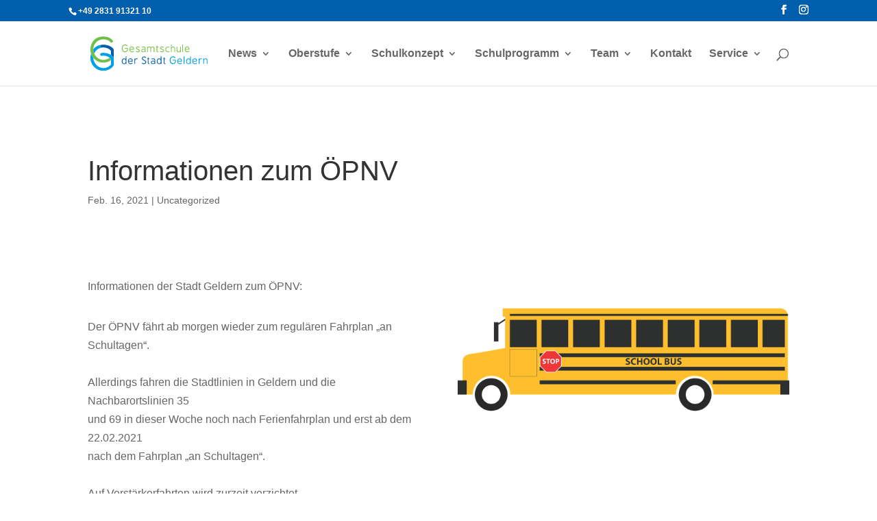

--- FILE ---
content_type: text/css
request_url: https://gesamtschule-geldern.de/wp-content/et-cache/3259/et-core-unified-deferred-3259.min.css?ver=1767430331
body_size: 20
content:
.et_pb_image_1,.et_pb_image_2{text-align:left;margin-left:0}@media only screen and (max-width:980px){.et_pb_image_1 .et_pb_image_wrap img,.et_pb_image_2 .et_pb_image_wrap img{width:auto}}@media only screen and (max-width:767px){.et_pb_image_1 .et_pb_image_wrap img,.et_pb_image_2 .et_pb_image_wrap img{width:auto}}

--- FILE ---
content_type: image/svg+xml
request_url: https://gesamtschule-geldern.de/wp-content/uploads/2019/04/Gelderner-Gesamtschule-Logo.svg
body_size: 15276
content:
<?xml version="1.0" encoding="UTF-8" standalone="no"?><!DOCTYPE svg PUBLIC "-//W3C//DTD SVG 1.1//EN" "http://www.w3.org/Graphics/SVG/1.1/DTD/svg11.dtd"><svg width="100%" height="100%" viewBox="0 0 330 98" version="1.1" xmlns="http://www.w3.org/2000/svg" xmlns:xlink="http://www.w3.org/1999/xlink" xml:space="preserve" xmlns:serif="http://www.serif.com/" style="fill-rule:evenodd;clip-rule:evenodd;stroke-linejoin:round;stroke-miterlimit:1.41421;"><g><path d="M99.275,65.213c-0.814,-1.74 -2.893,-2.611 -4.578,-2.611c-4.353,0 -6.515,4.381 -6.515,8.424c0,4.101 2.134,8.033 6.515,8.033c2.078,0 3.623,-1.318 4.578,-2.809l0,1.883c0,0.645 0.365,0.955 1.067,0.955c0.675,0 1.012,-0.31 1.012,-0.927l0,-20.305c0,-0.73 -0.337,-1.096 -1.012,-1.096c-0.702,0 -1.067,0.366 -1.067,1.096l0,7.357Zm-4.606,11.965c-2.893,0 -4.325,-3.033 -4.325,-6.123c0,-3.174 1.517,-6.404 4.437,-6.404c2.303,0 4.55,2.305 4.55,6.264c0,3.931 -2.359,6.263 -4.662,6.263Zm17.777,-14.603c-4.381,0 -6.796,4.127 -6.796,8.256c0,4.437 2.613,8.201 7.246,8.201c2.5,0 4.437,-0.844 5.757,-2.5c0.14,-0.141 0.197,-0.338 0.197,-0.563c0,-0.644 -0.393,-0.955 -0.927,-0.955c-0.394,0 -0.842,0.17 -1.208,0.506c-1.263,1.123 -2.247,1.434 -3.819,1.434c-2.5,0 -5.027,-2.557 -5.027,-5.084l9.492,0c1.321,0 1.574,-0.758 1.574,-2.276c0,-4.099 -2.331,-7.019 -6.489,-7.019Zm-4.55,7.273c0,-2.808 1.938,-5.197 4.634,-5.197c2.669,0 4.325,2.332 4.325,5.197l-8.959,0Zm15.84,7.834c0,0.676 0.338,1.012 1.012,1.012c0.702,0 1.039,-0.336 1.039,-1.012l0,-8.816c0,-2.164 2.133,-4.073 3.959,-4.073c0.955,0 1.151,0.196 1.91,0.196c0.647,0 1.095,-0.533 1.095,-1.096c0,-0.617 -0.562,-1.291 -2.05,-1.291c-1.909,0 -3.875,0.871 -4.914,2.725l0,-1.35c0,-0.728 -0.337,-1.094 -1.039,-1.094c-0.674,0 -1.012,0.366 -1.012,1.094l0,13.705Zm30.781,-17.074c0.393,0.252 0.73,0.506 1.066,0.506c0.59,0 0.983,-0.533 0.983,-1.096c0,-0.476 -0.253,-0.982 -0.786,-1.293c-1.6,-0.869 -3.258,-1.291 -4.775,-1.291c-3.509,0 -6.318,2.135 -6.318,5.815c0,2.919 3.089,4.494 5.841,5.925c2.192,1.151 4.214,2.219 4.214,3.905c0,2.695 -2.079,3.761 -4.522,3.761c-1.237,0 -2.64,-0.392 -3.736,-1.066c-0.337,-0.225 -0.673,-0.338 -0.983,-0.338c-0.646,0 -0.955,0.311 -0.955,0.955c0,0.479 0.253,0.899 0.759,1.236c1.432,0.926 3.061,1.405 4.831,1.405c3.875,0 6.88,-2.078 6.88,-6.096c0,-2.92 -2.697,-4.297 -5.224,-5.672c-2.387,-1.293 -4.803,-2.332 -4.803,-4.129c0,-1.994 1.714,-3.509 3.568,-3.509c1.46,0 3.061,0.419 3.96,0.982Zm6.768,2.557l-1.039,0c-0.591,0 -0.871,0.308 -0.871,0.925c0,0.647 0.336,0.955 1.011,0.955l0.899,0l0,8.621c0,3.288 0.757,5.282 4.099,5.282c0.815,0 1.237,-0.338 1.237,-0.985c0,-0.617 -0.422,-0.925 -1.237,-0.925c-1.853,0 -2.05,-1.123 -2.05,-3.372l0,-8.591l2.528,0c0.702,0 1.039,-0.311 1.039,-0.955c0,-0.647 -0.364,-0.955 -1.094,-0.955l-2.473,0l0,-2.305c0,-0.674 -0.336,-1.01 -1.039,-1.01c-0.673,0 -1.01,0.336 -1.01,1.01l0,2.305Zm10.812,0.392c-0.478,0.197 -0.786,0.647 -0.786,1.01c0,0.646 0.476,0.871 0.955,0.871c0.87,0 2.049,-0.674 3.875,-0.674c2.639,0 4.213,1.293 4.213,3.231l0,2.668c-0.928,-0.928 -2.641,-1.405 -4.242,-1.405c-2.948,0 -5.954,1.684 -5.954,4.971c0,3.146 2.641,4.689 5.393,4.689c1.798,0 3.595,-0.673 4.803,-1.964c0,0.252 0,0.421 0.027,0.955c0.029,0.533 0.365,1.009 1.039,1.009c0.675,0 1.039,-0.503 1.039,-1.039l0,-10.082c0,-2.836 -1.965,-5.084 -5.701,-5.084c-1.938,0 -3.426,0.338 -4.661,0.844Zm0.169,10.504c0,-1.967 1.88,-2.865 3.846,-2.865c2.078,0 4.214,0.982 4.214,2.695c0,1.94 -2.275,3.063 -4.41,3.063c-1.91,0 -3.65,-0.872 -3.65,-2.893Zm25.611,-8.848c-0.814,-1.74 -2.892,-2.611 -4.576,-2.611c-4.355,0 -6.516,4.381 -6.516,8.424c0,4.101 2.133,8.033 6.516,8.033c2.078,0 3.621,-1.318 4.576,-2.809l0,1.883c0,0.645 0.365,0.955 1.068,0.955c0.674,0 1.012,-0.31 1.012,-0.927l0,-20.305c0,-0.73 -0.338,-1.096 -1.012,-1.096c-0.703,0 -1.068,0.366 -1.068,1.096l0,7.357Zm-4.606,11.965c-2.892,0 -4.325,-3.033 -4.325,-6.123c0,-3.174 1.517,-6.404 4.439,-6.404c2.303,0 4.549,2.305 4.549,6.264c0,3.931 -2.36,6.263 -4.663,6.263Zm12.891,-14.013l-1.039,0c-0.59,0 -0.871,0.308 -0.871,0.925c0,0.647 0.338,0.955 1.012,0.955l0.898,0l0,8.621c0,3.288 0.758,5.282 4.101,5.282c0.815,0 1.235,-0.338 1.235,-0.985c0,-0.617 -0.42,-0.925 -1.235,-0.925c-1.853,0 -2.05,-1.123 -2.05,-3.372l0,-8.591l2.527,0c0.702,0 1.039,-0.311 1.039,-0.955c0,-0.647 -0.365,-0.955 -1.095,-0.955l-2.471,0l0,-2.305c0,-0.674 -0.338,-1.01 -1.039,-1.01c-0.674,0 -1.012,0.336 -1.012,1.01l0,2.305Z" style="fill:#005ead;fill-rule:nonzero;"/><path d="M103.516,35.163c0.14,0.028 0.112,0.169 0.112,0.422c0,4.129 -2.246,7.555 -6.178,7.555c-4.662,0 -6.965,-4.662 -6.965,-8.904c0,-4.999 2.359,-8.677 7.133,-8.677c1.517,0 3.174,0.534 4.775,1.994c0.224,0.196 0.674,0.449 0.983,0.449c0.702,0 1.095,-0.646 1.095,-1.18c0,-0.308 -0.169,-0.618 -0.478,-0.926c-1.713,-1.769 -4.268,-2.584 -6.262,-2.584c-6.376,0 -9.549,5.027 -9.549,10.953c0,5.307 2.977,11.037 9.155,11.037c5.14,0 8.398,-4.354 8.398,-9.69c0,-1.292 -0.169,-2.499 -1.798,-2.499l-6.094,0c-0.871,0 -1.32,0.337 -1.32,1.039c0,0.674 0.421,1.011 1.236,1.011l5.757,0Zm12.75,-6.291c-4.381,0 -6.796,4.129 -6.796,8.258c0,4.436 2.611,8.2 7.245,8.2c2.5,0 4.438,-0.843 5.758,-2.5c0.14,-0.14 0.196,-0.337 0.196,-0.561c0,-0.647 -0.393,-0.956 -0.927,-0.956c-0.393,0 -0.842,0.169 -1.207,0.506c-1.264,1.123 -2.247,1.433 -3.82,1.433c-2.499,0 -5.027,-2.556 -5.027,-5.083l9.493,0c1.32,0 1.572,-0.759 1.572,-2.275c0,-4.1 -2.331,-7.022 -6.487,-7.022Zm-4.55,7.275c0,-2.809 1.938,-5.197 4.634,-5.197c2.668,0 4.325,2.331 4.325,5.197l-8.959,0Zm17.805,5.813c-0.28,-0.196 -0.561,-0.309 -0.814,-0.309c-0.534,0 -0.927,0.366 -0.927,1.152c0,0.337 0.113,0.674 0.365,0.842c1.545,0.983 3.174,1.657 5.196,1.657c2.78,0 5.813,-1.264 5.813,-4.718c0,-2.527 -2.359,-3.511 -4.662,-4.466c-2.106,-0.871 -4.297,-1.545 -4.297,-2.837c0,-1.657 1.714,-2.246 3.371,-2.246c1.32,0 2.696,0.337 3.37,0.731c0.196,0.112 0.421,0.168 0.618,0.168c0.533,0 0.954,-0.337 0.954,-0.984c0,-0.392 -0.168,-0.786 -0.533,-0.982c-1.348,-0.731 -2.893,-1.012 -4.353,-1.012c-2.977,0 -5.645,1.405 -5.645,4.578c0,2.388 3.088,3.623 5.645,4.551c1.488,0.532 3.229,1.319 3.229,2.695c0,1.825 -1.937,2.444 -3.454,2.444c-1.573,0 -2.893,-0.619 -3.876,-1.264Zm15.391,-12.105c-0.478,0.198 -0.787,0.647 -0.787,1.011c0,0.647 0.478,0.871 0.955,0.871c0.871,0 2.05,-0.674 3.876,-0.674c2.64,0 4.212,1.292 4.212,3.23l0,2.668c-0.926,-0.927 -2.639,-1.404 -4.24,-1.404c-2.949,0 -5.954,1.684 -5.954,4.97c0,3.147 2.64,4.691 5.392,4.691c1.797,0 3.595,-0.674 4.802,-1.966c0,0.253 0,0.422 0.029,0.954c0.028,0.534 0.365,1.012 1.039,1.012c0.674,0 1.039,-0.505 1.039,-1.039l0,-10.082c0,-2.837 -1.966,-5.083 -5.701,-5.083c-1.938,0 -3.427,0.337 -4.662,0.841Zm0.168,10.504c0,-1.965 1.882,-2.865 3.848,-2.865c2.078,0 4.212,0.984 4.212,2.696c0,1.939 -2.274,3.062 -4.409,3.062c-1.91,0 -3.651,-0.87 -3.651,-2.893Zm14.52,3.567c0,0.702 0.337,1.039 1.039,1.039c0.674,0 1.011,-0.337 1.011,-1.039l0,-8.453c0,-2.36 1.516,-4.354 3.903,-4.354c2.051,0 3.287,1.602 3.287,3.652l0,9.155c0,0.702 0.336,1.039 1.039,1.039c0.674,0 1.01,-0.337 1.01,-1.039l0,-8.453c0,-2.36 1.545,-4.41 3.932,-4.41c2.05,0 3.258,1.685 3.258,3.708l0,9.155c0,0.674 0.365,1.011 1.067,1.011c0.702,0 1.04,-0.337 1.04,-1.011l0,-10.055c0,-2.948 -2.387,-4.971 -5.252,-4.971c-2.107,0 -4.045,1.18 -4.943,2.95c-0.702,-1.77 -2.387,-2.95 -4.241,-2.95c-1.657,0 -3.314,1.011 -4.072,2.5l0,-1.095c0,-0.758 -0.365,-1.152 -1.039,-1.152c-0.702,0 -1.039,0.421 -1.039,1.237l0,13.536Zm26.651,-14.463l-1.038,0c-0.591,0 -0.871,0.309 -0.871,0.927c0,0.645 0.338,0.955 1.012,0.955l0.897,0l0,8.621c0,3.286 0.759,5.279 4.101,5.279c0.814,0 1.236,-0.337 1.236,-0.982c0,-0.618 -0.422,-0.926 -1.236,-0.926c-1.854,0 -2.051,-1.124 -2.051,-3.371l0,-8.594l2.528,0c0.702,0 1.039,-0.309 1.039,-0.954c0,-0.646 -0.364,-0.955 -1.095,-0.955l-2.472,0l0,-2.304c0,-0.674 -0.336,-1.011 -1.039,-1.011c-0.674,0 -1.011,0.337 -1.011,1.011l0,2.304Zm11.318,12.497c-0.281,-0.196 -0.561,-0.309 -0.813,-0.309c-0.535,0 -0.928,0.366 -0.928,1.152c0,0.337 0.112,0.674 0.365,0.842c1.545,0.983 3.173,1.657 5.196,1.657c2.78,0 5.813,-1.264 5.813,-4.718c0,-2.527 -2.358,-3.511 -4.662,-4.466c-2.106,-0.871 -4.297,-1.545 -4.297,-2.837c0,-1.657 1.713,-2.246 3.37,-2.246c1.321,0 2.696,0.337 3.37,0.731c0.197,0.112 0.422,0.168 0.619,0.168c0.533,0 0.955,-0.337 0.955,-0.984c0,-0.392 -0.168,-0.786 -0.536,-0.982c-1.347,-0.731 -2.89,-1.012 -4.352,-1.012c-2.977,0 -5.645,1.405 -5.645,4.578c0,2.388 3.09,3.623 5.645,4.551c1.489,0.532 3.23,1.319 3.23,2.695c0,1.825 -1.938,2.444 -3.454,2.444c-1.573,0 -2.892,-0.619 -3.876,-1.264Zm20.754,-10.7c0.927,0 2.275,0.308 3.062,0.645c0.084,0.029 0.196,0.057 0.28,0.057c0.562,0 0.927,-0.449 0.927,-1.067c0,-0.366 -0.393,-0.758 -0.955,-1.011c-1.095,-0.505 -2.275,-0.618 -3.342,-0.618c-4.016,0 -7.414,3.173 -7.414,7.92c0,4.605 3.258,8.116 7.471,8.116c1.236,0 2.527,-0.337 3.736,-1.123c0.392,-0.31 0.674,-0.647 0.674,-1.039c0,-0.506 -0.451,-0.9 -0.844,-0.9c-0.111,0 -0.253,0.029 -0.365,0.114c-1.039,0.702 -2.134,0.954 -3.145,0.954c-2.976,0 -5.392,-2.697 -5.392,-5.983c0,-3.649 2.302,-6.065 5.307,-6.065Zm8.285,12.722c0,0.674 0.337,1.011 1.011,1.011c0.702,0 1.039,-0.337 1.039,-1.011l0,-8.819c0,-2.779 1.938,-4.213 3.876,-4.213c1.881,0 3.763,1.376 3.763,4.213l0,8.819c0,0.674 0.338,1.011 1.012,1.011c0.701,0 1.039,-0.337 1.039,-1.011l0,-9.717c0,-3.202 -2.836,-5.336 -5.562,-5.336c-1.6,0 -3.173,0.729 -4.128,2.416l0,-7.191c0,-0.729 -0.337,-1.094 -1.039,-1.094c-0.674,0 -1.011,0.365 -1.011,1.094l0,19.828Zm17.973,-13.677c0,-0.702 -0.337,-1.039 -1.039,-1.039c-0.674,0 -1.011,0.337 -1.011,1.039l0,8.791c0,4.634 2.641,6.375 5.393,6.375c1.657,0 3.342,-0.927 4.549,-2.921l0,1.882c0,0.645 0.365,0.955 1.067,0.955c0.675,0 1.011,-0.31 1.011,-0.927l0,-14.268c0,-0.729 -0.336,-1.094 -1.011,-1.094c-0.729,0 -0.954,0.421 -0.954,1.094l0,7.022c0,3.932 -2.275,6.094 -4.41,6.094c-1.853,0 -3.566,-0.786 -3.566,-5.112l-0.029,-7.891Zm13.902,13.648c0,0.703 0.337,1.04 1.038,1.04c0.704,0 1.04,-0.337 1.04,-1.04l0,-19.854c0,-0.702 -0.365,-1.068 -1.068,-1.068c-0.673,0 -1.01,0.366 -1.01,1.068l0,19.854Zm13.677,-15.081c-4.381,0 -6.797,4.129 -6.797,8.258c0,4.436 2.612,8.2 7.246,8.2c2.5,0 4.438,-0.843 5.757,-2.5c0.142,-0.14 0.197,-0.337 0.197,-0.561c0,-0.647 -0.393,-0.956 -0.926,-0.956c-0.394,0 -0.843,0.169 -1.207,0.506c-1.265,1.123 -2.248,1.433 -3.821,1.433c-2.499,0 -5.027,-2.556 -5.027,-5.083l9.493,0c1.32,0 1.571,-0.759 1.571,-2.275c0,-4.1 -2.33,-7.022 -6.486,-7.022Zm-4.55,7.275c0,-2.809 1.939,-5.197 4.634,-5.197c2.668,0 4.325,2.331 4.325,5.197l-8.959,0Z" style="fill:#7cc249;fill-rule:nonzero;"/><path d="M238.402,68.866c0.141,0.027 0.113,0.168 0.113,0.42c0,4.129 -2.246,7.554 -6.179,7.554c-4.661,0 -6.965,-4.662 -6.965,-8.902c0,-5 2.359,-8.678 7.133,-8.678c1.517,0 3.175,0.533 4.775,1.994c0.225,0.198 0.674,0.45 0.984,0.45c0.702,0 1.094,-0.647 1.094,-1.18c0,-0.309 -0.169,-0.617 -0.478,-0.928c-1.713,-1.767 -4.268,-2.584 -6.262,-2.584c-6.375,0 -9.549,5.028 -9.549,10.953c0,5.309 2.977,11.037 9.156,11.037c5.139,0 8.397,-4.353 8.397,-9.689c0,-1.291 -0.168,-2.498 -1.797,-2.498l-6.095,0c-0.871,0 -1.319,0.336 -1.319,1.039c0,0.674 0.42,1.012 1.236,1.012l5.756,0Zm12.75,-6.291c-4.381,0 -6.796,4.127 -6.796,8.256c0,4.437 2.612,8.201 7.246,8.201c2.5,0 4.437,-0.844 5.757,-2.5c0.141,-0.141 0.197,-0.338 0.197,-0.563c0,-0.644 -0.395,-0.955 -0.927,-0.955c-0.395,0 -0.842,0.17 -1.207,0.506c-1.264,1.123 -2.247,1.434 -3.82,1.434c-2.499,0 -5.028,-2.557 -5.028,-5.084l9.492,0c1.322,0 1.574,-0.758 1.574,-2.276c0,-4.099 -2.331,-7.019 -6.488,-7.019Zm-4.549,7.273c0,-2.808 1.938,-5.197 4.633,-5.197c2.668,0 4.326,2.332 4.326,5.197l-8.959,0Zm15.839,7.807c0,0.703 0.337,1.039 1.039,1.039c0.703,0 1.04,-0.336 1.04,-1.039l0,-19.856c0,-0.701 -0.365,-1.066 -1.068,-1.066c-0.674,0 -1.011,0.365 -1.011,1.066l0,19.856Zm17.974,-12.442c-0.814,-1.74 -2.894,-2.611 -4.578,-2.611c-4.354,0 -6.516,4.381 -6.516,8.424c0,4.101 2.135,8.033 6.516,8.033c2.078,0 3.623,-1.318 4.578,-2.809l0,1.883c0,0.645 0.365,0.955 1.066,0.955c0.674,0 1.012,-0.31 1.012,-0.927l0,-20.305c0,-0.73 -0.338,-1.096 -1.012,-1.096c-0.701,0 -1.066,0.366 -1.066,1.096l0,7.357Zm-4.606,11.965c-2.892,0 -4.326,-3.033 -4.326,-6.123c0,-3.174 1.518,-6.404 4.438,-6.404c2.304,0 4.55,2.305 4.55,6.264c0,3.931 -2.359,6.263 -4.662,6.263Zm17.776,-14.603c-4.381,0 -6.795,4.127 -6.795,8.256c0,4.437 2.611,8.201 7.246,8.201c2.498,0 4.437,-0.844 5.756,-2.5c0.141,-0.141 0.197,-0.338 0.197,-0.563c0,-0.644 -0.393,-0.955 -0.927,-0.955c-0.393,0 -0.842,0.17 -1.208,0.506c-1.263,1.123 -2.247,1.434 -3.818,1.434c-2.5,0 -5.027,-2.557 -5.027,-5.084l9.492,0c1.32,0 1.572,-0.758 1.572,-2.276c0,-4.099 -2.33,-7.019 -6.488,-7.019Zm-4.549,7.273c0,-2.808 1.938,-5.197 4.635,-5.197c2.668,0 4.324,2.332 4.324,5.197l-8.959,0Zm15.84,7.836c0,0.674 0.336,1.01 1.011,1.01c0.702,0 1.039,-0.336 1.039,-1.01l0,-8.818c0,-2.164 2.134,-4.073 3.96,-4.073c0.955,0 1.15,0.196 1.91,0.196c0.645,0 1.095,-0.533 1.095,-1.096c0,-0.617 -0.562,-1.291 -2.05,-1.291c-1.91,0 -3.876,0.871 -4.915,2.725l0,-1.35c0,-0.728 -0.337,-1.094 -1.039,-1.094c-0.675,0 -1.011,0.366 -1.011,1.094l0,13.707Zm12.89,0c0,0.674 0.337,1.01 1.01,1.01c0.703,0 1.04,-0.336 1.04,-1.01l0,-8.818c0,-2.782 1.937,-4.215 3.875,-4.215c1.882,0 3.765,1.377 3.765,4.215l0,8.818c0,0.674 0.336,1.01 1.011,1.01c0.702,0 1.039,-0.336 1.039,-1.01l0,-9.719c0,-3.341 -2.781,-5.363 -5.478,-5.363c-1.656,0 -3.285,0.758 -4.212,2.443l0,-1.068c0,-0.728 -0.337,-1.094 -1.04,-1.094c-0.673,0 -1.01,0.366 -1.01,1.094l0,13.707Z" style="fill:#00a0e4;fill-rule:nonzero;"/><path d="M65.24,60.002c0.35,-0.816 0.472,-1.716 0.472,-2.527l0,-18.854c0,-1.332 -1.146,-3.236 -1.185,-3.28c-6.626,-7.731 -16.896,-11.286 -27.427,-11.482c0,0 -2.383,-0.112 -5.382,0.113c-5.318,0.518 -6.423,8.279 -0.447,8.1c0.868,-0.028 2.047,-0.171 2.69,-0.253c8.241,-0.672 17.07,1.739 22.901,8.269c0.633,1.039 0.951,1.806 0.951,1.806l0,10.972c2.485,1.582 4.771,3.457 6.714,5.724c0.022,0.026 0.392,0.645 0.713,1.412Z" style="fill:#005ead;fill-rule:nonzero;"/><path d="M61.46,55.549c-0.57,-0.484 -1.158,-0.949 -1.761,-1.39c0.6,0.445 1.194,0.9 1.761,1.39Zm1.09,-44.249c-6.21,-7.225 -14.602,-10.666 -26.71,-10.735c-24.752,-0.139 -35.832,19.427 -35.832,36.589c-0.455,21.337 16.258,37.483 35.672,37.595c7.846,0.082 15.8,-2.401 22.133,-7.043l0,-2.563c0,0 -0.305,-0.83 -0.938,-1.867c-0.891,-0.9 -1.795,-1.797 -2.793,-2.549c-5.001,4.129 -11.764,6.432 -18.287,6.346c-14.564,-0.342 -27.435,-13.66 -27.661,-29.583c0,-14.786 9.175,-25.302 21.595,-28.235c8.465,-2.148 20.632,0.013 26.953,7.349c3.497,4.068 9.257,-1.351 5.868,-5.304Zm-0.21,45.054c0.749,0.703 1.486,1.424 2.163,2.211c-0.678,-0.787 -1.409,-1.514 -2.163,-2.211Z" style="fill:#70bf4b;fill-rule:nonzero;"/><path d="M31.543,24.004c-10.485,0.974 -18.19,5.725 -23.358,12.194c-0.017,0.431 -0.052,0.853 -0.052,1.292c0.056,3.944 0.892,7.725 2.333,11.192c3.48,-8.348 10.57,-14.124 19.263,-16.178c0.718,-0.182 1.472,-0.321 2.238,-0.441c-0.247,0 -0.485,0.002 -0.696,0.009c-5.906,0.177 -4.888,-7.39 0.272,-8.068Zm-23.367,37.407c-2.901,-3.582 -5.152,-7.76 -6.551,-12.377c-1.086,3.752 -1.617,7.619 -1.617,11.371c-0.455,21.336 16.258,37.48 35.672,37.594c10.953,0.114 22.132,-4.745 28.792,-13.547c1.015,-1.016 1.24,-2.487 1.24,-3.727l0,-18.855c0,-1.33 -1.146,-3.235 -1.185,-3.28c-6.626,-7.73 -16.9,-11.381 -27.431,-11.576c0,0 -4.257,0.038 -5.406,0.292c-5.317,0.518 -5.89,8.335 0.084,8.155c0.87,-0.027 1.599,-0.056 2.242,-0.138c7.994,-0.897 16.802,1.82 22.858,7.953c0.633,1.039 0.938,1.867 0.938,1.867l0,15.016c-4.969,6.662 -13.661,10.273 -22.017,10.162c-14.357,-0.334 -27.044,-13.289 -27.619,-28.91Z" style="fill:#00a0e4;fill-rule:nonzero;"/></g></svg>